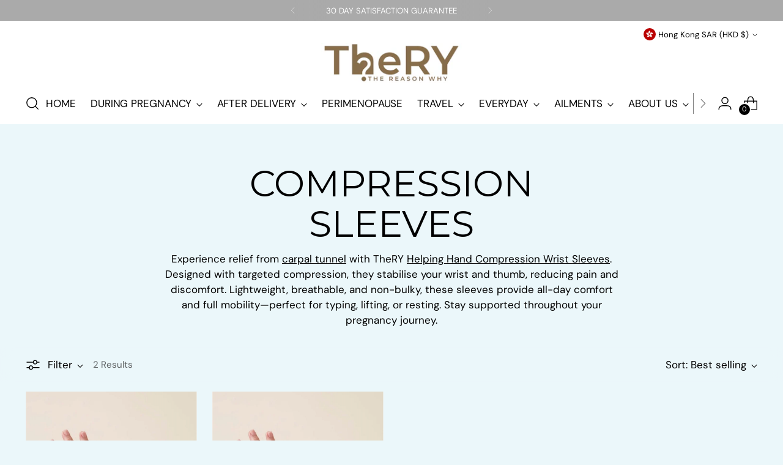

--- FILE ---
content_type: image/svg+xml
request_url: https://therygroup.com/cdn/shop/files/TheRY_HelpingHandWristSleeve_CompressionWristSleev.svg?crop=center&height=450&v=1755392174&width=300
body_size: 638121
content:
<svg version="1.2" preserveAspectRatio="xMidYMid meet" height="575" viewBox="0 0 306 431.249996" zoomAndPan="magnify" width="408" xmlns:xlink="http://www.w3.org/1999/xlink" xmlns="http://www.w3.org/2000/svg"><defs><clipPath id="06ece78cde"><path d="M 0.265625 0 L 305.734375 0 L 305.734375 430.5 L 0.265625 430.5 Z M 0.265625 0"></path></clipPath><clipPath id="8bf9f18879"><path d="M 18.972656 314.191406 L 102.078125 314.191406 L 102.078125 416 L 18.972656 416 Z M 18.972656 314.191406"></path></clipPath></defs><g id="f1ee4cd2bd"><g clip-path="url(#06ece78cde)" clip-rule="nonzero"><path d="M 0.265625 0 L 305.734375 0 L 305.734375 430.5 L 0.265625 430.5 Z M 0.265625 0" style="stroke:none;fill-rule:nonzero;fill:#ffffff;fill-opacity:1;"></path><path d="M 0.265625 0 L 305.734375 0 L 305.734375 430.5 L 0.265625 430.5 Z M 0.265625 0" style="stroke:none;fill-rule:nonzero;fill:#ffffff;fill-opacity:1;"></path><g transform="matrix(0.29444,0,0,0.294461,-0.119477,0.00000998264)"><image preserveAspectRatio="xMidYMid meet" height="1462" xlink:href="[data-uri]" width="1040"></image></g></g><g clip-path="url(#8bf9f18879)" clip-rule="nonzero"><g transform="matrix(0.203646,0,0,0.203646,8.731117,314.189649)" mask="url(#56de8500b9)"><image preserveAspectRatio="xMidYMid meet" height="500" xlink:href="[data-uri]" width="500"></image><mask id="56de8500b9"><g transform="matrix(1,0,0,1,0,-0.000000000000227374)"><image preserveAspectRatio="xMidYMid meet" height="500" xlink:href="[data-uri]" width="500"></image></g></mask></g></g></g></svg>

--- FILE ---
content_type: text/json
request_url: https://conf.config-security.com/model
body_size: 87
content:
{"title":"recommendation AI model (keras)","structure":"release_id=0x34:31:7c:2d:6c:43:7a:53:52:68:6c:4f:47:7c:31:7f:37:42:3d:3b:38:35:5b:51:40:50:7d:29:26;keras;qxpoa72jkf5s616sia1d6t7njauvnooms779kktdqrquujhtiswxixcihqjrdjz65n67r74v","weights":"../weights/34317c2d.h5","biases":"../biases/34317c2d.h5"}

--- FILE ---
content_type: image/svg+xml
request_url: https://therygroup.com/cdn/shop/files/TheRY_HelpingHandWristSleeve_CompressionWristSleev.svg?v=1755392174&width=84
body_size: 638396
content:
<svg version="1.2" preserveAspectRatio="xMidYMid meet" height="575" viewBox="0 0 306 431.249996" zoomAndPan="magnify" width="408" xmlns:xlink="http://www.w3.org/1999/xlink" xmlns="http://www.w3.org/2000/svg"><defs><clipPath id="06ece78cde"><path d="M 0.265625 0 L 305.734375 0 L 305.734375 430.5 L 0.265625 430.5 Z M 0.265625 0"></path></clipPath><clipPath id="8bf9f18879"><path d="M 18.972656 314.191406 L 102.078125 314.191406 L 102.078125 416 L 18.972656 416 Z M 18.972656 314.191406"></path></clipPath></defs><g id="f1ee4cd2bd"><g clip-path="url(#06ece78cde)" clip-rule="nonzero"><path d="M 0.265625 0 L 305.734375 0 L 305.734375 430.5 L 0.265625 430.5 Z M 0.265625 0" style="stroke:none;fill-rule:nonzero;fill:#ffffff;fill-opacity:1;"></path><path d="M 0.265625 0 L 305.734375 0 L 305.734375 430.5 L 0.265625 430.5 Z M 0.265625 0" style="stroke:none;fill-rule:nonzero;fill:#ffffff;fill-opacity:1;"></path><g transform="matrix(0.29444,0,0,0.294461,-0.119477,0.00000998264)"><image preserveAspectRatio="xMidYMid meet" height="1462" xlink:href="[data-uri]" width="1040"></image></g></g><g clip-path="url(#8bf9f18879)" clip-rule="nonzero"><g transform="matrix(0.203646,0,0,0.203646,8.731117,314.189649)" mask="url(#56de8500b9)"><image preserveAspectRatio="xMidYMid meet" height="500" xlink:href="[data-uri]" width="500"></image><mask id="56de8500b9"><g transform="matrix(1,0,0,1,0,-0.000000000000227374)"><image preserveAspectRatio="xMidYMid meet" height="500" xlink:href="[data-uri]" width="500"></image></g></mask></g></g></g></svg>